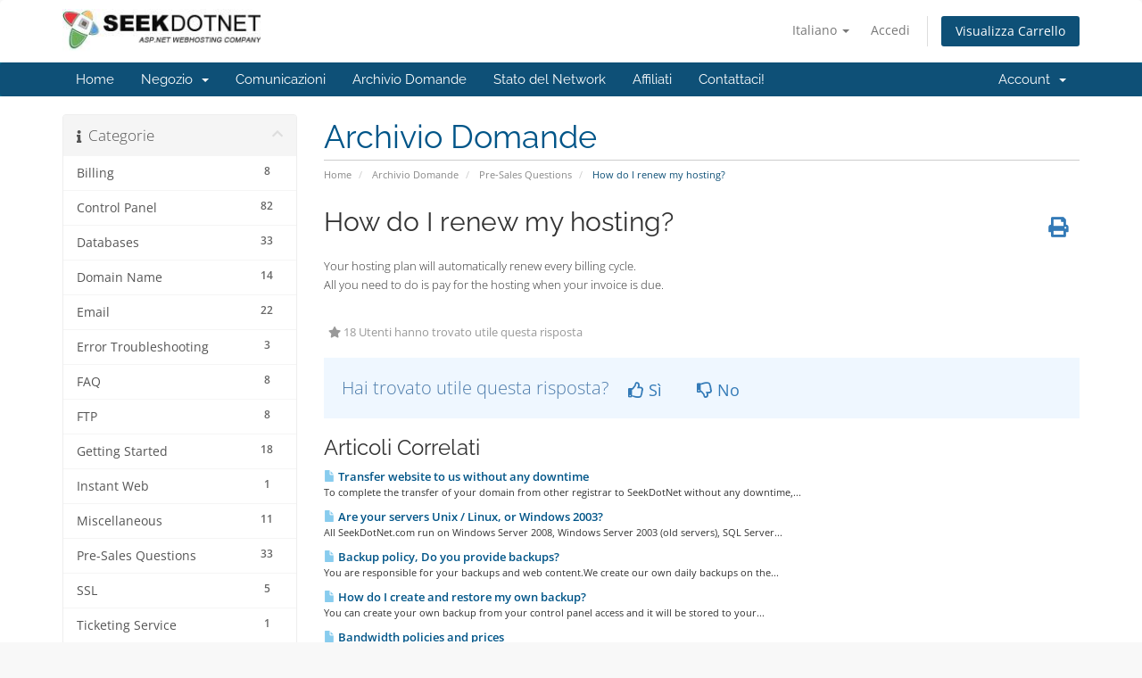

--- FILE ---
content_type: text/html; charset=utf-8
request_url: https://services.seekdotnet.com/knowledgebase/197/How-do-I-renew-my-hosting.html?language=italian
body_size: 49351
content:
<!DOCTYPE html>
<html lang="en">
<head>
    <meta charset="utf-8" />
    <meta http-equiv="X-UA-Compatible" content="IE=edge">
    <meta name="viewport" content="width=device-width, initial-scale=1">
    <title>How do I renew my hosting? - Archivio Domande - SeekDotNet.com (Microdata)</title>

    <!-- Styling -->
<link href="/assets/fonts/css/open-sans-family.css" rel="stylesheet" type="text/css" />
<link href="/assets/fonts/css/raleway-family.css" rel="stylesheet" type="text/css" />
<link href="/templates/six/css/all.min.css?v=21c130" rel="stylesheet">
<link href="/assets/css/fontawesome-all.min.css" rel="stylesheet">
<link href="/templates/six/css/custom.css" rel="stylesheet">

<!-- HTML5 Shim and Respond.js IE8 support of HTML5 elements and media queries -->
<!-- WARNING: Respond.js doesn't work if you view the page via file:// -->
<!--[if lt IE 9]>
  <script src="https://oss.maxcdn.com/libs/html5shiv/3.7.0/html5shiv.js"></script>
  <script src="https://oss.maxcdn.com/libs/respond.js/1.4.2/respond.min.js"></script>
<![endif]-->

<script type="text/javascript">
    var csrfToken = 'd3544da04b2fd196aa112e155f8cdab24415bde9',
        markdownGuide = 'Guida Markdown',
        locale = 'en',
        saved = 'salvato',
        saving = 'salvataggio automatico',
        whmcsBaseUrl = "";
    </script>
<script src="/templates/six/js/scripts.min.js?v=21c130"></script>


    

</head>
<body data-phone-cc-input="1">


<section id="header">
    <div class="container">
        <ul class="top-nav">
                            <li>
                    <a href="#" class="choose-language" data-toggle="popover" id="languageChooser">
                        Italiano
                        <b class="caret"></b>
                    </a>
                    <div id="languageChooserContent" class="hidden">
                        <ul>
                                                            <li>
                                    <a href="/knowledgebase/197/How-do-I-renew-my-hosting.html?language=arabic">العربية</a>
                                </li>
                                                            <li>
                                    <a href="/knowledgebase/197/How-do-I-renew-my-hosting.html?language=azerbaijani">Azerbaijani</a>
                                </li>
                                                            <li>
                                    <a href="/knowledgebase/197/How-do-I-renew-my-hosting.html?language=catalan">Català</a>
                                </li>
                                                            <li>
                                    <a href="/knowledgebase/197/How-do-I-renew-my-hosting.html?language=chinese">中文</a>
                                </li>
                                                            <li>
                                    <a href="/knowledgebase/197/How-do-I-renew-my-hosting.html?language=croatian">Hrvatski</a>
                                </li>
                                                            <li>
                                    <a href="/knowledgebase/197/How-do-I-renew-my-hosting.html?language=czech">Čeština</a>
                                </li>
                                                            <li>
                                    <a href="/knowledgebase/197/How-do-I-renew-my-hosting.html?language=danish">Dansk</a>
                                </li>
                                                            <li>
                                    <a href="/knowledgebase/197/How-do-I-renew-my-hosting.html?language=dutch">Nederlands</a>
                                </li>
                                                            <li>
                                    <a href="/knowledgebase/197/How-do-I-renew-my-hosting.html?language=english">English</a>
                                </li>
                                                            <li>
                                    <a href="/knowledgebase/197/How-do-I-renew-my-hosting.html?language=estonian">Estonian</a>
                                </li>
                                                            <li>
                                    <a href="/knowledgebase/197/How-do-I-renew-my-hosting.html?language=farsi">Persian</a>
                                </li>
                                                            <li>
                                    <a href="/knowledgebase/197/How-do-I-renew-my-hosting.html?language=french">Français</a>
                                </li>
                                                            <li>
                                    <a href="/knowledgebase/197/How-do-I-renew-my-hosting.html?language=german">Deutsch</a>
                                </li>
                                                            <li>
                                    <a href="/knowledgebase/197/How-do-I-renew-my-hosting.html?language=hebrew">עברית</a>
                                </li>
                                                            <li>
                                    <a href="/knowledgebase/197/How-do-I-renew-my-hosting.html?language=hungarian">Magyar</a>
                                </li>
                                                            <li>
                                    <a href="/knowledgebase/197/How-do-I-renew-my-hosting.html?language=italian">Italiano</a>
                                </li>
                                                            <li>
                                    <a href="/knowledgebase/197/How-do-I-renew-my-hosting.html?language=macedonian">Macedonian</a>
                                </li>
                                                            <li>
                                    <a href="/knowledgebase/197/How-do-I-renew-my-hosting.html?language=norwegian">Norwegian</a>
                                </li>
                                                            <li>
                                    <a href="/knowledgebase/197/How-do-I-renew-my-hosting.html?language=portuguese-br">Português</a>
                                </li>
                                                            <li>
                                    <a href="/knowledgebase/197/How-do-I-renew-my-hosting.html?language=portuguese-pt">Português</a>
                                </li>
                                                            <li>
                                    <a href="/knowledgebase/197/How-do-I-renew-my-hosting.html?language=romanian">Română</a>
                                </li>
                                                            <li>
                                    <a href="/knowledgebase/197/How-do-I-renew-my-hosting.html?language=russian">Русский</a>
                                </li>
                                                            <li>
                                    <a href="/knowledgebase/197/How-do-I-renew-my-hosting.html?language=spanish">Español</a>
                                </li>
                                                            <li>
                                    <a href="/knowledgebase/197/How-do-I-renew-my-hosting.html?language=swedish">Svenska</a>
                                </li>
                                                            <li>
                                    <a href="/knowledgebase/197/How-do-I-renew-my-hosting.html?language=turkish">Türkçe</a>
                                </li>
                                                            <li>
                                    <a href="/knowledgebase/197/How-do-I-renew-my-hosting.html?language=ukranian">Українська</a>
                                </li>
                                                    </ul>
                    </div>
                </li>
                                        <li>
                    <a href="/clientarea.php">Accedi</a>
                </li>
                                <li class="primary-action">
                    <a href="/cart.php?a=view" class="btn">
                        Visualizza Carrello
                    </a>
                </li>
                                </ul>

                    <a href="/index.php" class="logo"><img src="/assets/img/logo.png" alt="SeekDotNet.com (Microdata)"></a>
        
    </div>
</section>

<section id="main-menu">

    <nav id="nav" class="navbar navbar-default navbar-main" role="navigation">
        <div class="container">
            <!-- Brand and toggle get grouped for better mobile display -->
            <div class="navbar-header">
                <button type="button" class="navbar-toggle" data-toggle="collapse" data-target="#primary-nav">
                    <span class="sr-only">Attiva Navigazione</span>
                    <span class="icon-bar"></span>
                    <span class="icon-bar"></span>
                    <span class="icon-bar"></span>
                </button>
            </div>

            <!-- Collect the nav links, forms, and other content for toggling -->
            <div class="collapse navbar-collapse" id="primary-nav">

                <ul class="nav navbar-nav">

                        <li menuItemName="Home" class="" id="Primary_Navbar-Home">
        <a href="/index.php">
                        Home
                                </a>
            </li>
    <li menuItemName="Store" class="dropdown" id="Primary_Navbar-Store">
        <a class="dropdown-toggle" data-toggle="dropdown" href="#">
                        Negozio
                        &nbsp;<b class="caret"></b>        </a>
                    <ul class="dropdown-menu">
                            <li menuItemName="Browse Products Services" id="Primary_Navbar-Store-Browse_Products_Services">
                    <a href="/store">
                                                Sfoglia tutto
                                            </a>
                </li>
                            <li menuItemName="Shop Divider 1" class="nav-divider" id="Primary_Navbar-Store-Shop_Divider_1">
                    <a href="">
                                                -----
                                            </a>
                </li>
                            <li menuItemName="Windows Hosting Plan" id="Primary_Navbar-Store-Windows_Hosting_Plan">
                    <a href="/store/windows-hosting-plan">
                                                Windows Hosting Plan
                                            </a>
                </li>
                            <li menuItemName="Cloud Windows Hosting" id="Primary_Navbar-Store-Cloud_Windows_Hosting">
                    <a href="/store/cloud-windows-hosting">
                                                Cloud Windows Hosting
                                            </a>
                </li>
                            <li menuItemName="Reseller Hosting Plan" id="Primary_Navbar-Store-Reseller_Hosting_Plan">
                    <a href="/store/reseller-hosting-plan">
                                                Reseller Hosting Plan
                                            </a>
                </li>
                            <li menuItemName="Sharepoint Hosting" id="Primary_Navbar-Store-Sharepoint_Hosting">
                    <a href="/store/sharepoint-hosting">
                                                Sharepoint Hosting
                                            </a>
                </li>
                            <li menuItemName="Semi Dedicated Hosting" id="Primary_Navbar-Store-Semi_Dedicated_Hosting">
                    <a href="/store/semi-dedicated-hosting">
                                                Semi Dedicated Hosting
                                            </a>
                </li>
                            <li menuItemName="Linux Dedicated Server" id="Primary_Navbar-Store-Linux_Dedicated_Server">
                    <a href="/store/linux-dedicated-server">
                                                Linux Dedicated Server
                                            </a>
                </li>
                            <li menuItemName="Windows Dedicated Server " id="Primary_Navbar-Store-Windows_Dedicated_Server_">
                    <a href="/store/windows-dedicated-server">
                                                Windows Dedicated Server 
                                            </a>
                </li>
                            <li menuItemName="Cloud Server" id="Primary_Navbar-Store-Cloud_Server">
                    <a href="/store/cloud-server">
                                                Cloud Server
                                            </a>
                </li>
                            <li menuItemName="SSL Certificates" id="Primary_Navbar-Store-SSL_Certificates">
                    <a href="/store/ssl-certificates">
                                                SSL Certificates
                                            </a>
                </li>
                            <li menuItemName="VPS Server" id="Primary_Navbar-Store-VPS_Server">
                    <a href="/store/vps-server">
                                                VPS Server
                                            </a>
                </li>
                            <li menuItemName="Other Services" id="Primary_Navbar-Store-Other_Services">
                    <a href="/store/other-services">
                                                Other Services
                                            </a>
                </li>
                            <li menuItemName="SiteLock" id="Primary_Navbar-Store-SiteLock">
                    <a href="/store/sitelock">
                                                SiteLock
                                            </a>
                </li>
                            <li menuItemName="Register a New Domain" id="Primary_Navbar-Store-Register_a_New_Domain">
                    <a href="/cart.php?a=add&domain=register">
                                                Registra un Nuovo Dominio
                                            </a>
                </li>
                            <li menuItemName="Transfer a Domain to Us" id="Primary_Navbar-Store-Transfer_a_Domain_to_Us">
                    <a href="/cart.php?a=add&domain=transfer">
                                                Trasferisci da noi un Nuovo Dominio
                                            </a>
                </li>
                        </ul>
            </li>
    <li menuItemName="Announcements" class="" id="Primary_Navbar-Announcements">
        <a href="/announcements">
                        Comunicazioni
                                </a>
            </li>
    <li menuItemName="Knowledgebase" class="" id="Primary_Navbar-Knowledgebase">
        <a href="/knowledgebase">
                        Archivio Domande
                                </a>
            </li>
    <li menuItemName="Network Status" class="" id="Primary_Navbar-Network_Status">
        <a href="/serverstatus.php">
                        Stato del Network
                                </a>
            </li>
    <li menuItemName="Affiliates" class="" id="Primary_Navbar-Affiliates">
        <a href="/affiliates.php">
                        Affiliati
                                </a>
            </li>
    <li menuItemName="Contact Us" class="" id="Primary_Navbar-Contact_Us">
        <a href="/contact.php">
                        Contattaci!
                                </a>
            </li>

                </ul>

                <ul class="nav navbar-nav navbar-right">

                        <li menuItemName="Account" class="dropdown" id="Secondary_Navbar-Account">
        <a class="dropdown-toggle" data-toggle="dropdown" href="#">
                        Account
                        &nbsp;<b class="caret"></b>        </a>
                    <ul class="dropdown-menu">
                            <li menuItemName="Login" id="Secondary_Navbar-Account-Login">
                    <a href="/clientarea.php">
                                                Accedi
                                            </a>
                </li>
                            <li menuItemName="Divider" class="nav-divider" id="Secondary_Navbar-Account-Divider">
                    <a href="">
                                                -----
                                            </a>
                </li>
                            <li menuItemName="Forgot Password?" id="Secondary_Navbar-Account-Forgot_Password?">
                    <a href="/password/reset">
                                                Password dimenticata?
                                            </a>
                </li>
                        </ul>
            </li>

                </ul>

            </div><!-- /.navbar-collapse -->
        </div>
    </nav>

</section>



<section id="main-body">
    <div class="container">
        <div class="row">

                                    <div class="col-md-9 pull-md-right">
                    <div class="header-lined">
    <h1>Archivio Domande</h1>
    <ol class="breadcrumb">
            <li>
            <a href="https://services.seekdotnet.com">            Home
            </a>        </li>
            <li>
            <a href="/knowledgebase">            Archivio Domande
            </a>        </li>
            <li>
            <a href="/knowledgebase/53/Pre-Sales-Questions--">            Pre-Sales Questions  
            </a>        </li>
            <li class="active">
                        How do I renew my hosting?
                    </li>
    </ol>
</div>
                </div>
                        <div class="col-md-3 pull-md-left sidebar">
                    <div menuItemName="Support Knowledgebase Categories" class="panel panel-sidebar panel-sidebar hidden-sm hidden-xs">
        <div class="panel-heading">
            <h3 class="panel-title">
                <i class="fas fa-info"></i>&nbsp;                Categorie
                                <i class="fas fa-chevron-up panel-minimise pull-right"></i>
            </h3>
        </div>
                            <div class="list-group">
                                                            <a menuItemName="Support Knowledgebase Category 23"
                           href="/knowledgebase/23/Billing"
                           class="list-group-item"
                                                                                                                                       id="Primary_Sidebar-Support_Knowledgebase_Categories-Support_Knowledgebase_Category_23"
                        >
                            <span class="badge">8</span>                                                                                    <div class="truncate">Billing</div>
                        </a>
                                                                                <a menuItemName="Support Knowledgebase Category 58"
                           href="/knowledgebase/58/Control-Panel"
                           class="list-group-item"
                                                                                                                                       id="Primary_Sidebar-Support_Knowledgebase_Categories-Support_Knowledgebase_Category_58"
                        >
                            <span class="badge">82</span>                                                                                    <div class="truncate">Control Panel</div>
                        </a>
                                                                                <a menuItemName="Support Knowledgebase Category 7"
                           href="/knowledgebase/7/Databases"
                           class="list-group-item"
                                                                                                                                       id="Primary_Sidebar-Support_Knowledgebase_Categories-Support_Knowledgebase_Category_7"
                        >
                            <span class="badge">33</span>                                                                                    <div class="truncate">Databases</div>
                        </a>
                                                                                <a menuItemName="Support Knowledgebase Category 19"
                           href="/knowledgebase/19/Domain-Name"
                           class="list-group-item"
                                                                                                                                       id="Primary_Sidebar-Support_Knowledgebase_Categories-Support_Knowledgebase_Category_19"
                        >
                            <span class="badge">14</span>                                                                                    <div class="truncate">Domain Name</div>
                        </a>
                                                                                <a menuItemName="Support Knowledgebase Category 29"
                           href="/knowledgebase/29/Email"
                           class="list-group-item"
                                                                                                                                       id="Primary_Sidebar-Support_Knowledgebase_Categories-Support_Knowledgebase_Category_29"
                        >
                            <span class="badge">22</span>                                                                                    <div class="truncate">Email</div>
                        </a>
                                                                                <a menuItemName="Support Knowledgebase Category 90"
                           href="/knowledgebase/90/Error-Troubleshooting"
                           class="list-group-item"
                                                                                                                                       id="Primary_Sidebar-Support_Knowledgebase_Categories-Support_Knowledgebase_Category_90"
                        >
                            <span class="badge">3</span>                                                                                    <div class="truncate">Error Troubleshooting</div>
                        </a>
                                                                                <a menuItemName="Support Knowledgebase Category 51"
                           href="/knowledgebase/51/FAQ"
                           class="list-group-item"
                                                                                                                                       id="Primary_Sidebar-Support_Knowledgebase_Categories-Support_Knowledgebase_Category_51"
                        >
                            <span class="badge">8</span>                                                                                    <div class="truncate">FAQ</div>
                        </a>
                                                                                <a menuItemName="Support Knowledgebase Category 30"
                           href="/knowledgebase/30/FTP"
                           class="list-group-item"
                                                                                                                                       id="Primary_Sidebar-Support_Knowledgebase_Categories-Support_Knowledgebase_Category_30"
                        >
                            <span class="badge">8</span>                                                                                    <div class="truncate">FTP</div>
                        </a>
                                                                                <a menuItemName="Support Knowledgebase Category 1"
                           href="/knowledgebase/1/Getting-Started"
                           class="list-group-item"
                                                                                                                                       id="Primary_Sidebar-Support_Knowledgebase_Categories-Support_Knowledgebase_Category_1"
                        >
                            <span class="badge">18</span>                                                                                    <div class="truncate">Getting Started</div>
                        </a>
                                                                                <a menuItemName="Support Knowledgebase Category 115"
                           href="/knowledgebase/115/Instant-Web"
                           class="list-group-item"
                                                                                                                                       id="Primary_Sidebar-Support_Knowledgebase_Categories-Support_Knowledgebase_Category_115"
                        >
                            <span class="badge">1</span>                                                                                    <div class="truncate">Instant Web</div>
                        </a>
                                                                                <a menuItemName="Support Knowledgebase Category 32"
                           href="/knowledgebase/32/Miscellaneous"
                           class="list-group-item"
                                                                                                                                       id="Primary_Sidebar-Support_Knowledgebase_Categories-Support_Knowledgebase_Category_32"
                        >
                            <span class="badge">11</span>                                                                                    <div class="truncate">Miscellaneous</div>
                        </a>
                                                                                <a menuItemName="Support Knowledgebase Category 53"
                           href="/knowledgebase/53/Pre-Sales-Questions--"
                           class="list-group-item"
                                                                                                                                       id="Primary_Sidebar-Support_Knowledgebase_Categories-Support_Knowledgebase_Category_53"
                        >
                            <span class="badge">33</span>                                                                                    <div class="truncate">Pre-Sales Questions  </div>
                        </a>
                                                                                <a menuItemName="Support Knowledgebase Category 36"
                           href="/knowledgebase/36/SSL"
                           class="list-group-item"
                                                                                                                                       id="Primary_Sidebar-Support_Knowledgebase_Categories-Support_Knowledgebase_Category_36"
                        >
                            <span class="badge">5</span>                                                                                    <div class="truncate">SSL</div>
                        </a>
                                                                                <a menuItemName="Support Knowledgebase Category 108"
                           href="/knowledgebase/108/Ticketing-Service"
                           class="list-group-item"
                                                                                                                                       id="Primary_Sidebar-Support_Knowledgebase_Categories-Support_Knowledgebase_Category_108"
                        >
                            <span class="badge">1</span>                                                                                    <div class="truncate">Ticketing Service</div>
                        </a>
                                                                                <a menuItemName="Support Knowledgebase Category 91"
                           href="/knowledgebase/91/Video-Tutorial"
                           class="list-group-item"
                                                                                                                                       id="Primary_Sidebar-Support_Knowledgebase_Categories-Support_Knowledgebase_Category_91"
                        >
                            <span class="badge">84</span>                                                                                    <div class="truncate">Video Tutorial</div>
                        </a>
                                                                                <a menuItemName="Support Knowledgebase Category 64"
                           href="/knowledgebase/64/Website"
                           class="list-group-item"
                                                                                                                                       id="Primary_Sidebar-Support_Knowledgebase_Categories-Support_Knowledgebase_Category_64"
                        >
                            <span class="badge">81</span>                                                                                    <div class="truncate">Website</div>
                        </a>
                                                                                <a menuItemName="Support Knowledgebase Category 70"
                           href="/knowledgebase/70/Website-Security"
                           class="list-group-item"
                                                                                                                                       id="Primary_Sidebar-Support_Knowledgebase_Categories-Support_Knowledgebase_Category_70"
                        >
                            <span class="badge">8</span>                                                                                    <div class="truncate">Website Security</div>
                        </a>
                                                </div>
                    </div>
                    <div class="panel hidden-lg hidden-md panel-default">
            <div class="panel-heading">
                <h3 class="panel-title">
                    <i class="fas fa-info"></i>&nbsp;                    Categorie
                                    </h3>
            </div>
            <div class="panel-body">
                <form role="form">
                    <select class="form-control" onchange="selectChangeNavigate(this)">
                                                    <option menuItemName="Support Knowledgebase Category 23" value="/knowledgebase/23/Billing" class="list-group-item" >
                                <div class="truncate">Billing</div>
                                (8)                            </option>
                                                    <option menuItemName="Support Knowledgebase Category 58" value="/knowledgebase/58/Control-Panel" class="list-group-item" >
                                <div class="truncate">Control Panel</div>
                                (82)                            </option>
                                                    <option menuItemName="Support Knowledgebase Category 7" value="/knowledgebase/7/Databases" class="list-group-item" >
                                <div class="truncate">Databases</div>
                                (33)                            </option>
                                                    <option menuItemName="Support Knowledgebase Category 19" value="/knowledgebase/19/Domain-Name" class="list-group-item" >
                                <div class="truncate">Domain Name</div>
                                (14)                            </option>
                                                    <option menuItemName="Support Knowledgebase Category 29" value="/knowledgebase/29/Email" class="list-group-item" >
                                <div class="truncate">Email</div>
                                (22)                            </option>
                                                    <option menuItemName="Support Knowledgebase Category 90" value="/knowledgebase/90/Error-Troubleshooting" class="list-group-item" >
                                <div class="truncate">Error Troubleshooting</div>
                                (3)                            </option>
                                                    <option menuItemName="Support Knowledgebase Category 51" value="/knowledgebase/51/FAQ" class="list-group-item" >
                                <div class="truncate">FAQ</div>
                                (8)                            </option>
                                                    <option menuItemName="Support Knowledgebase Category 30" value="/knowledgebase/30/FTP" class="list-group-item" >
                                <div class="truncate">FTP</div>
                                (8)                            </option>
                                                    <option menuItemName="Support Knowledgebase Category 1" value="/knowledgebase/1/Getting-Started" class="list-group-item" >
                                <div class="truncate">Getting Started</div>
                                (18)                            </option>
                                                    <option menuItemName="Support Knowledgebase Category 115" value="/knowledgebase/115/Instant-Web" class="list-group-item" >
                                <div class="truncate">Instant Web</div>
                                (1)                            </option>
                                                    <option menuItemName="Support Knowledgebase Category 32" value="/knowledgebase/32/Miscellaneous" class="list-group-item" >
                                <div class="truncate">Miscellaneous</div>
                                (11)                            </option>
                                                    <option menuItemName="Support Knowledgebase Category 53" value="/knowledgebase/53/Pre-Sales-Questions--" class="list-group-item" >
                                <div class="truncate">Pre-Sales Questions  </div>
                                (33)                            </option>
                                                    <option menuItemName="Support Knowledgebase Category 36" value="/knowledgebase/36/SSL" class="list-group-item" >
                                <div class="truncate">SSL</div>
                                (5)                            </option>
                                                    <option menuItemName="Support Knowledgebase Category 108" value="/knowledgebase/108/Ticketing-Service" class="list-group-item" >
                                <div class="truncate">Ticketing Service</div>
                                (1)                            </option>
                                                    <option menuItemName="Support Knowledgebase Category 91" value="/knowledgebase/91/Video-Tutorial" class="list-group-item" >
                                <div class="truncate">Video Tutorial</div>
                                (84)                            </option>
                                                    <option menuItemName="Support Knowledgebase Category 64" value="/knowledgebase/64/Website" class="list-group-item" >
                                <div class="truncate">Website</div>
                                (81)                            </option>
                                                    <option menuItemName="Support Knowledgebase Category 70" value="/knowledgebase/70/Website-Security" class="list-group-item" >
                                <div class="truncate">Website Security</div>
                                (8)                            </option>
                                            </select>
                </form>
            </div>
                    </div>
                </div>
                <!-- Container for main page display content -->
        <div class="col-md-9 pull-md-right main-content">
            

<div class="kb-article-title">
    <a href="#" class="btn btn-link btn-print" onclick="window.print();return false"><i class="fas fa-print"></i></a>
    <h2>How do I renew my hosting?</h2>
</div>


<div class="kb-article-content">
    <p><span style="font-size:small;">Your hosting plan will automatically renew every billing cycle.<br />All you need to do is pay for the hosting when your invoice is due.</span></p>
</div>


<ul class="kb-article-details">
        <li><i class="fas fa-star"></i> 18 Utenti hanno trovato utile questa risposta</li>
</ul>
<div class="clearfix"></div>

<div class="kb-rate-article hidden-print">
    <form action="/knowledgebase/197/How-do-I-renew-my-hosting.html" method="post">
<input type="hidden" name="token" value="d3544da04b2fd196aa112e155f8cdab24415bde9" />
        <input type="hidden" name="useful" value="vote">
        Hai trovato utile questa risposta?                    <button type="submit" name="vote" value="yes" class="btn btn-lg btn-link"><i class="far fa-thumbs-up"></i> Sì</button>
            <button type="submit" name="vote" value="no" class="btn btn-lg btn-link"><i class="far fa-thumbs-down"></i> No</button>
            </form>
</div>

    <div class="kb-also-read">
        <h3>Articoli Correlati</h3>
        <div class="kbarticles">
                            <div>
                    <a href="/knowledgebase/90/Transfer-website-to-us--without-any-downtime.html">
                        <i class="glyphicon glyphicon-file"></i> Transfer website to us  without any downtime
                    </a>
                                        <p>To complete the transfer of your domain from other registrar to SeekDotNet without any downtime,...</p>
                </div>
                            <div>
                    <a href="/knowledgebase/188/Are-your-servers-Unix-or-Linux-or-Windows-2003.html">
                        <i class="glyphicon glyphicon-file"></i> Are your servers Unix / Linux, or Windows 2003?
                    </a>
                                        <p>All SeekDotNet.com run on Windows Server 2008, Windows Server 2003 (old servers), SQL Server...</p>
                </div>
                            <div>
                    <a href="/knowledgebase/189/Backup-policy-Do-you-provide-backups.html">
                        <i class="glyphicon glyphicon-file"></i> Backup policy, Do you provide backups?
                    </a>
                                        <p>You are responsible for your backups and web content.We create our own daily backups on the...</p>
                </div>
                            <div>
                    <a href="/knowledgebase/190/How-do-I-create-and-restore-my-own-backup.html">
                        <i class="glyphicon glyphicon-file"></i> How do I create and restore my own backup?
                    </a>
                                        <p>You can create your own backup from your control panel access and it will be stored to your...</p>
                </div>
                            <div>
                    <a href="/knowledgebase/191/Bandwidth-policies-and-prices.html">
                        <i class="glyphicon glyphicon-file"></i> Bandwidth policies and prices
                    </a>
                                        <p>Bandwidth is the amount of data (web, FTP, database, mail) that can be transferred to and from...</p>
                </div>
                    </div>
    </div>


                </div><!-- /.main-content -->
                                    <div class="col-md-3 pull-md-left sidebar sidebar-secondary">
                            <div menuItemName="Support" class="panel panel-sidebar panel-sidebar">
        <div class="panel-heading">
            <h3 class="panel-title">
                <i class="far fa-life-ring"></i>&nbsp;                Assistenza
                                <i class="fas fa-chevron-up panel-minimise pull-right"></i>
            </h3>
        </div>
                            <div class="list-group">
                                                            <a menuItemName="Support Tickets"
                           href="/supporttickets.php"
                           class="list-group-item"
                                                                                                                                       id="Secondary_Sidebar-Support-Support_Tickets"
                        >
                                                                                    <i class="fas fa-ticket-alt fa-fw sidebar-menu-item-icon"></i>                            I miei ticket
                        </a>
                                                                                <a menuItemName="Announcements"
                           href="/announcements"
                           class="list-group-item"
                                                                                                                                       id="Secondary_Sidebar-Support-Announcements"
                        >
                                                                                    <i class="fas fa-list fa-fw sidebar-menu-item-icon"></i>                            Comunicazioni
                        </a>
                                                                                <a menuItemName="Knowledgebase"
                           href="/knowledgebase"
                           class="list-group-item active"
                                                                                                                                       id="Secondary_Sidebar-Support-Knowledgebase"
                        >
                                                                                    <i class="fas fa-info-circle fa-fw sidebar-menu-item-icon"></i>                            Archivio Domande
                        </a>
                                                                                <a menuItemName="Downloads"
                           href="/download"
                           class="list-group-item"
                                                                                                                                       id="Secondary_Sidebar-Support-Downloads"
                        >
                                                                                    <i class="fas fa-download fa-fw sidebar-menu-item-icon"></i>                            Download
                        </a>
                                                                                <a menuItemName="Network Status"
                           href="/serverstatus.php"
                           class="list-group-item"
                                                                                                                                       id="Secondary_Sidebar-Support-Network_Status"
                        >
                                                                                    <i class="fas fa-rocket fa-fw sidebar-menu-item-icon"></i>                            Stato del Network
                        </a>
                                                                                <a menuItemName="Open Ticket"
                           href="/submitticket.php"
                           class="list-group-item"
                                                                                                                                       id="Secondary_Sidebar-Support-Open_Ticket"
                        >
                                                                                    <i class="fas fa-comments fa-fw sidebar-menu-item-icon"></i>                            Apri Ticket
                        </a>
                                                </div>
                    </div>
                        </div>
                            <div class="clearfix"></div>
        </div>
    </div>
</section>

<section id="footer">
    <div class="container">
        <a href="#" class="back-to-top"><i class="fas fa-chevron-up"></i></a>
        <p>Diritto d'autore &copy; 2026 SeekDotNet.com (Microdata). Tutti i diritti riservati.</p>
    </div>
</section>

<div id="fullpage-overlay" class="hidden">
    <div class="outer-wrapper">
        <div class="inner-wrapper">
            <img src="/assets/img/overlay-spinner.svg">
            <br>
            <span class="msg"></span>
        </div>
    </div>
</div>

<div class="modal system-modal fade" id="modalAjax" tabindex="-1" role="dialog" aria-hidden="true">
    <div class="modal-dialog">
        <div class="modal-content panel-primary">
            <div class="modal-header panel-heading">
                <button type="button" class="close" data-dismiss="modal">
                    <span aria-hidden="true">&times;</span>
                    <span class="sr-only">Chiudi Ticket</span>
                </button>
                <h4 class="modal-title"></h4>
            </div>
            <div class="modal-body panel-body">
                Caricamento...
            </div>
            <div class="modal-footer panel-footer">
                <div class="pull-left loader">
                    <i class="fas fa-circle-notch fa-spin"></i>
                    Caricamento...
                </div>
                <button type="button" class="btn btn-default" data-dismiss="modal">
                    Chiudi Ticket
                </button>
                <button type="button" class="btn btn-primary modal-submit">
                    Invia
                </button>
            </div>
        </div>
    </div>
</div>

<form action="#" id="frmGeneratePassword" class="form-horizontal">
    <div class="modal fade" id="modalGeneratePassword">
        <div class="modal-dialog">
            <div class="modal-content panel-primary">
                <div class="modal-header panel-heading">
                    <button type="button" class="close" data-dismiss="modal" aria-label="Close"><span aria-hidden="true">&times;</span></button>
                    <h4 class="modal-title">
                        Genera password
                    </h4>
                </div>
                <div class="modal-body">
                    <div class="alert alert-danger hidden" id="generatePwLengthError">
                        Inserisci un numero compreso tra 8 e 64 per la lunghezza della password
                    </div>
                    <div class="form-group">
                        <label for="generatePwLength" class="col-sm-4 control-label">Lunghezza della password</label>
                        <div class="col-sm-8">
                            <input type="number" min="8" max="64" value="12" step="1" class="form-control input-inline input-inline-100" id="inputGeneratePasswordLength">
                        </div>
                    </div>
                    <div class="form-group">
                        <label for="generatePwOutput" class="col-sm-4 control-label">Password generata</label>
                        <div class="col-sm-8">
                            <input type="text" class="form-control" id="inputGeneratePasswordOutput">
                        </div>
                    </div>
                    <div class="row">
                        <div class="col-sm-8 col-sm-offset-4">
                            <button type="submit" class="btn btn-default btn-sm">
                                <i class="fas fa-plus fa-fw"></i>
                                Genera una nuova password
                            </button>
                            <button type="button" class="btn btn-default btn-sm copy-to-clipboard" data-clipboard-target="#inputGeneratePasswordOutput">
                                <img src="/assets/img/clippy.svg" alt="Copy to clipboard" width="15">
                                Copia
                            </button>
                        </div>
                    </div>
                </div>
                <div class="modal-footer">
                    <button type="button" class="btn btn-default" data-dismiss="modal">
                        Chiudi Ticket
                    </button>
                    <button type="button" class="btn btn-primary" id="btnGeneratePasswordInsert" data-clipboard-target="#inputGeneratePasswordOutput">
                        Copia negli appunti e inserisci
                    </button>
                </div>
            </div>
        </div>
    </div>
</form>



</body>
</html>
